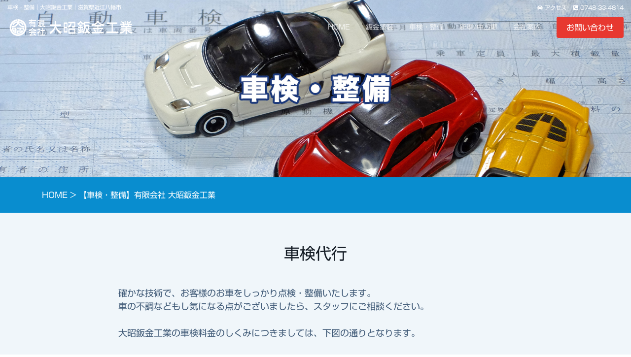

--- FILE ---
content_type: text/html
request_url: https://www.daisho-bankin.com/shaken.html
body_size: 4799
content:
<!DOCTYPE html>
<html lang="ja"> 
<head>
<meta charset="utf-8">
<title>車検・整備｜大昭鈑金工業 | 滋賀県近江八幡市</title>
<meta name="keywords" content="車検,整備,オイル交換,タイヤ交換,カーエアコン修理,各種パーツ取付,有限会社大昭鈑金工業,滋賀県近江八幡市,">
<meta name="description" content="滋賀県近江八幡市・大昭鈑金工業の車検・一般整備・クイック整備サービスをご紹介するページです。オイル交換やタイヤ交換など、大昭鈑金工業にお任せください！">
<meta http-equiv="X-UA-Compatible" content="IE=edge">
<meta name="viewport" content="width=device-width, initial-scale=1.0">
<meta name="author" content="有限会社大昭鈑金工業">
<link rel="shortcut icon" href="favicon.ico"> 
<link rel="apple-touch-icon" href="apple-touch-icon.png">
<script type="text/javascript" src="//webfonts.xserver.jp/js/xserver.js"></script>
<script defer src="font/fontawesome/js/all.min.js"></script>
<link rel="stylesheet" href="https://stackpath.bootstrapcdn.com/bootstrap/4.5.2/css/bootstrap.min.css">
<link id="theme-style" rel="stylesheet" href="css/style.css">
<link rel="stylesheet" href="css/common.css">
<link rel="stylesheet" href="css/page.css">
<!--googleアナリティクス（SSIでインクルード）//-->
<script>
  (function(i,s,o,g,r,a,m){i['GoogleAnalyticsObject']=r;i[r]=i[r]||function(){
  (i[r].q=i[r].q||[]).push(arguments)},i[r].l=1*new Date();a=s.createElement(o),
  m=s.getElementsByTagName(o)[0];a.async=1;a.src=g;m.parentNode.insertBefore(a,m)
  })(window,document,'script','https://www.google-analytics.com/analytics.js','ga');

  ga('create', 'UA-43321616-68', 'auto');
  ga('send', 'pageview');

</script>
</head> 

<body>

<header id="header" class="header fixed-top">
<div class="branding">
<div class="container-fluid">

<div class="clearfix">
<h1>車検・整備｜大昭鈑金工業｜滋賀県近江八幡市</h1>
<div id="header_tel">
<a href="about.html#access"><i class="fas fa-car"></i> アクセス</a>
<i class="fas fa-phone-square-alt"></i> 0748-33-4814
</div>
</div>

<nav class="main-nav navbar navbar-expand-lg">

<div class="site-logo">
<a href="/"><img class="logo-icon" src="images/common/logo-white.svg" alt="大昭鈑金工業logo"></a>
</div>

<div class="navbar-btn order-lg-2">
<a href="contact.html" class="btn btn-secondary">お問い合わせ</a>
</div>

<button class="navbar-toggler" type="button" data-toggle="collapse" data-target="#navigation" aria-controls="navigation" aria-expanded="false" aria-label="Toggle navigation">
<span class="navbar-toggler-icon"></span>
</button>

<div id="navigation" class="navbar-collapse collapse  justify-content-lg-end mr-lg-3">
<ul class="nav navbar-nav">
<li class="nav-item"><a class="nav-link " href="/">HOME</a></li>  
<li class="nav-item"><a class="nav-link " href="bankin.html">鈑金塗装</a></li>
<li class="nav-item"><a class="nav-link " href="shaken.html">車検・整備</a></li>
<li class="nav-item"><a class="nav-link " href="shinsha.html">新車/中古車</a></li>
<li class="nav-item"><a class="nav-link " href="about.html">会社案内</a></li>
</ul>
</div>

</nav>

</div>
</div>
</header>

<div id="header_2nd">
<img src="images/shaken/shaken_main_pict.jpg" alt="車検・整備｜有限会社 大昭鈑金工業" class="img-fluid">
</div>

<div class="theme-bg-primary text-white py-4">
<div class="container">
<div class="row">
<!-- パンクズ -->
<div class="col-12">
<a href="/" class="text-white">HOME</a> &gt; 【車検・整備】有限会社 大昭鈑金工業
</div>
</div>
</div>
</div>

<section class="section theme-bg-light">
<div class="container">

<h3 class="section-heading text-center mb-5">車検代行</h3>

<div class="section-intro single-col-max mx-auto mb-5">
確かな技術で、お客様のお車をしっかり点検・整備いたします。<br>
車の不調などもし気になる点がございましたら、スタッフにご相談ください。<br>
<br>
大昭鈑金工業の車検料金のしくみにつきましては、下図の通りとなります。
</div>

<div class="row">
<div class="col-12">
<img src="images/shaken/shaken_pict_01.jpg" alt="車検料金のしくみ" class="img-fluid">
</div>
</div>

</div>
</section>

<section class="theme-bg-primary py-5">
<div class="container">

<h3 class="section-heading text-white text-center mb-5">車検の法定費用について</h3>

<div class="row">

<div class="offset-md-1 col-md-10">

<div class="table-responsive">
<table class="table text-center text-white small">
<tbody>
<tr>
<th rowspan="2" colspan="2" class="align-middle">車種</th>
<th colspan="5">自家用乗用車</th>
<th>小型貨物</th>
</tr>
<tr>
<td>軽自動車<br>
ワゴンR・<br>
ミラ・<br>
アルト</td>
<td>～1t<br>
マーチ・<br>
フィット・<br>
パッソ</td>
<td>～1.5t<br>
カローラ・<br>
アテンザ</td>
<td>～2.0t<br>
クラウン・<br>
オデッセイ</td>
<td>～2.5t<br>
アルファード・<br>
エルグランド</td>
<td>～2.0t<br>
プロボックス・<br>
ADバン</td>
</tr>
<tr>
<th rowspan="3" class="align-middle"><span style="writing-mode: vertical-rl;white-space: nowrap;margin: 0;line-height: 1em;letter-spacing:12px;">法定費用</span></th>
<th>重量税</th>
<td>6,600 円</td>
<td>16,400 円</td>
<td>24,600 円</td>
<td>32,800 円</td>
<td>41,000 円</td>
<td>6,600 円</td>
</tr>
<tr>
<th>自賠責保険料</th>
<td>19,730円</td>
<td>20,010 円</td>
<td>20,010 円</td>
<td>20,010 円</td>
<td>20,010 円</td>
<td>15,020 円</td>
</tr>
<tr>
<th>印紙代</th>
<td>1,100 円</td>
<td>1,100 円</td>
<td>1,100 円</td>
<td>1,100 円</td>
<td>1,100 円</td>
<td>1,100 円</td>
</tr>
</tbody>
</table>
</div>

<ul class="text-white">
<li><span style="font-size: 12.5px;">重量税額は変動する可能性があり、エコカー減税対象車や初度登録から13年経過または18年経過のお車は上記と異なる場合があります。</span></li>
<li><span style="font-size: 12.5px;">重量に関しては車検証をご確認ください。</span></li>
</ul>

</div>

</div>

</div>
</section>



<section class="bg-white py-5">
<div class="container">

<h3 class="section-heading text-center mb-5">車検の流れ</h3>

<div class="row">

<div class="col-lg-3 col-xs-6">
<h4><span class="small text-danger">STEP 1</span><br>ご予約・ご来店・受付</h4>
<p>
ご来店の際は、「車検証」「自賠責保険証」「自動車税納税証明書」「認めの印鑑」を必ずご持参ください。
書類の内容の確認と、追加でオイル交換などのご要望や気になる点などをお伺いします。<br>
<br>
<span class="small">※ご来店前のお見積りも可能です。お気軽にお問い合わせください。<br>
※代車が必要な場合は、必ず事前にご予約ください。</span>
</p>
</div>

<div class="col-lg-3 col-xs-6">
<h4><span class="small text-danger">STEP 2</span><br>お車の点検・点検結果のご説明</h4>
<p>
法律で定められた項目の点検を行い、車検保安基準に適合しているか、不具合がないかどうかを確認します。<br>
その後、点検の結果をお伝えし、車検保安基準に適合させるために必要な作業と今後のメンテナンスについて、ご相談させていただきます。
</p>
</div>

<div class="col-lg-3 col-xs-6">
<h4><span class="small text-danger">STEP 3</span><br>整備・検査</h4>
<p>
お客様とお打ち合わせさせていただいた内容に沿って整備し、検査場にて完成検査を行います。<br>
その後、指定整備記録簿、保安基準適合証などの書類を発行し、お車をお引き渡しいたします。
</p>
</div>

<div class="col-lg-3 col-xs-6">
<h4><span class="small text-danger">STEP 4</span><br>納車</h4>
<p>
実施した整備内容のご説明と、今後のメンテナンスについてアドバイス致します。<br>
必要に応じてお見積りもご案内します。
</p>
</div>

</div>

</div>
</section>


<section id="seibi" class="theme-bg-light py-5">
<div class="container">
<h3 class="section-heading text-center mb-5">修理・整備</h3>

<div class="row">

<div class="col-12 col-md-6 mb-3">

<h4 class="lead">お車のことなら何でもおまかせください｡</h4>

<p class="mt-3">
愛車が不調な時､エンジンがかかりにくい、異音がするなど、気になる点の点検・メンテナンスも大昭鈑金工業にご相談ください。
</p>

<h4 class="mt-5">◆一般整備メニュー</h4>

<ul>
<li>エアコン修理、エアコンガス補充</li>
<li>ブレーキの故障修理・メンテナンス</li>
<li>ラジエ―タの故障修理・メンテナンス</li>
<li>エンジン不調、故障修理・メンテナンス</li>
<li>ガラスリペア</li>
<li>各種パーツ取り付け</li>
<li>ヨタハチレストア</li>
</ul>

</div>

<div class="col-12 col-md-6 mb-3">
<img src="images/shaken/shaken_pict_02.jpg" alt="修理・整備｜大昭鈑金工業" class="img-fluid">
</div>

</div>

</div>
</section>



<section id="keiseibi" class="bg-white py-5">
<div class="container">

<h3 class="section-heading text-center mb-5">軽整備</h3>

<div class="row">

<div class="col-12 col-md-6 mb-3">
<img src="images/shaken/shaken_pict_03.jpg" alt="修理・整備｜大昭鈑金工業" class="img-fluid">
</div>

<div class="col-12 col-md-6 mb-3">

<h4 class="lead">クイック整備も大昭鈑金工業へおまかせください｡</h4>

<p class="mt-3">
各種消耗品の交換・メンテナンスも大昭鈑金工業にご相談ください。
</p>

<h4 class="mt-5">◆クイック整備メニュー</h4>

<ul>
<li>エンジンオイル・オイルフィルタ点検・交換</li>
<li>バッテリー充電・交換</li>
<li>タイヤ・ホイール交換、タイヤ空気圧調整</li>
<li>タイヤローテーション</li>
<li>ワイパーゴム交換</li>
</ul>

</div>

</div>

</div>
</section>




<footer class="footer py-5 theme-bg-primary">
<div class="container">
<div class="row">

<div class="col-md-4">
<a href="/"><img src="images/common/logo-white.svg" alt="大昭鈑金工業logo"></a>
<p class="mt-3">
〒523-0856<br>
滋賀県近江八幡市音羽町16-5<br>
TEL：0748-33-4814<br>
FAX：0748-36-7563<br>
E-mail：<a href="contact.html"><script type="text/javascript">
<!--
function converter(M){
var str="", str_as="";
for(var i=0;i<M.length;i++){
str_as = M.charCodeAt(i);
str += String.fromCharCode(str_as + 1);
}
return str;
}
var ad = converter(String.fromCharCode(104,109,101,110,63,99,96,104,114,103)+String.fromCharCode(110,44,97,96,109,106,104,109,45,98,110,108));
document.write(""+ad+"");
//-->
</script>
<noscript>JavaScriptをONにしてください。</noscript>
</a>
</p>
</div>

<div class="col-md-8">
<div class="row">

<div class="col-md-4">
<div><a href="/"><i class="fa fa-car mr-2"></i>HOME</a></div>
<div class="mt-3"><a href="bankin.html"><i class="fa fa-car mr-2"></i>自動車鈑金・塗装</a></div>
<div class="mt-3"><a href="shaken.html"><i class="fa fa-car mr-2"></i>車検・整備</a></div>
</div>

<div class="col-md-4">
<div><a href="shinsha.html"><i class="fa fa-car mr-2"></i>新車/中古車販売</a></div>
<div class="mt-3"><a href="about.html"><i class="fa fa-car mr-2"></i>会社案内</a></div>
<div class="mt-2 ml-2"><a href="about.html#message"><i class="fa fa-angle-right mr-2"></i> メッセージ</a></div>
<div class="mt-2 ml-2"><a href="about.html#info"><i class="fa fa-angle-right mr-2"></i> 会社概要</a></div>
<div class="mt-2 ml-2"><a href="about.html#history"><i class="fa fa-angle-right mr-2"></i> 沿革</a></div>
<div class="mt-2 ml-2"><a href="about.html#access"><i class="fa fa-angle-right mr-2"></i> アクセス</a></div>
</div>

<div class="col-md-4">
<div><a href="contact.html"><i class="fa fa-car mr-2"></i>お問い合わせ</a></div>
<div class="mt-3"><a href="privacy.html"><i class="fa fa-car mr-2"></i>プライバシーポリシー</a></div>
</div>

</div>
</div>

</div>
</div>
</footer>

<div class=" text-center pt-3 pb-3" style="background-color: #141C25">
<small class="copyright">Copyright © 2021 有限会社 大昭鈑金工業 All Rights Reserved. </small>
</div>

<script src="https://ajax.googleapis.com/ajax/libs/jquery/3.4.1/jquery.min.js"></script>
<script src="https://stackpath.bootstrapcdn.com/bootstrap/4.5.2/js/bootstrap.min.js"></script>
<script src="js/back-to-top.js"></script>
<script src="js/jquery.scrollTo.min.js"></script>
<script src="js/main.js"></script>  
</body>
</html>

--- FILE ---
content_type: text/css
request_url: https://www.daisho-bankin.com/css/style.css
body_size: 2729
content:
/*================================================
 *  Webフォント
 ================================================*/
body {
font-family: "Shin Go Regular", Arial, sans-serif;
-webkit-font-smoothing: antialiased;
-moz-osx-font-smoothing: grayscale;
color: #415b78;
font-size: medium;
}
h1, h2, h3, h4, h5, h6 {
  font-family: "Shin Go Regular", Arial, sans-serif;
  color: #141c25;
  font-weight: 700
}
a.theme-link {
  color: #141c25;
  text-decoration: underline;
  -webkit-text-decoration-color: rgba(20, 28, 37, 0.3);
  text-decoration-color: rgba(20, 28, 37, 0.3)
}
a.theme-link:hover {
  color: #098dcf;
  -webkit-text-decoration-color: rgba(9, 141, 207, 0.8);
  text-decoration-color: rgba(9, 141, 207, 0.8)
}
a:hover img {
	margin-right: 0;
	margin-bottom: 0;
	opacity: 0.70;
	-moz-opacity: 0.70;
	filter: alpha(opacity=70);
	-ms-filter: "alpha(opacity=70)";
  transition: 0.5s;
}
.btn {
  font-weight: 700;
  padding: 0.6rem 1.25rem;
  transition: all 0.4s ease-in-out;
  border: none;
font-family: "Shin Go Regular", Arial, sans-serif;
}

@media (prefers-reduced-motion: reduce) {
  .btn {
    transition: none
  }
}

.btn:focus {
  box-shadow: none
}
.btn-primary {
  background: #098dcf
}
.btn-primary:hover, .btn-primary:focus, .btn-primary:active, .btn-primary:not(:disabled):not(.disabled):active:focus {
  background: #076c9e;
  box-shadow: none
}
.btn-secondary {
  background: #e73830;
}
.btn-secondary:hover, .btn-secondary:focus, .btn-secondary:active, .btn-secondary:not(:disabled):not(.disabled):active:focus {
  background: #EC645E;
  box-shadow: none
}
@media (max-width: 576px) {
.btn-secondary {
padding: 5px;
font-size: 0.8em;

}
}

.btn-ghost {
  background: none;
  border: 2px solid #fff;
  color: #fff
}
.btn-ghost:hover {
  background: #fff;
  color: #098dcf
}
.theme-bg-light {
  background: #f0f6fa
}
.theme-bg-dark {
  background: #141c25
}
.theme-bg-primary {
  background: #098dcf
}
#topcontrol {
  transition: all 0.4s ease-in-out;
  background: #415b78;
  color: #fff;
  text-align: center;
  display: inline-block;
  z-index: 30;
  width: 2.5rem;
  height: 2.5rem;
  border-radius: .25rem;
  box-shadow: 0 0.125rem 0.25rem rgba(0, 0, 0, 0.075);
  padding-top: 0.5rem;
  font-weight: 300;
  font-size: 1rem
}

@media (prefers-reduced-motion: reduce) {
  #topcontrol {
    transition: none
  }
}

#topcontrol:hover {
  background: #076c9e;
  color: #fff
}
.single-col-max {
  max-width: 800px
}
.header {
  padding-top: 0.5rem;
  padding-bottom: 0.5rem;
  transition: all 0.4s ease-in-out;
  z-index: 100;
  min-height: 60px;
  background: none
}

@media (prefers-reduced-motion: reduce) {
  .header {
    transition: none
  }
}

.header .navbar {
  padding: 0
}
.header .logo-icon {
  height: 34px;
  width: auto
}
@media (max-width: 576px) {
.header .logo-icon {
  height: 25px;
}
}
.header-shrink {
  box-shadow: 0 1px 4px 0 rgba(0, 0, 0, 0.1);
  background: #141c25
}
.navbar-nav .nav-item {
  font-family: "Shin Go Regular", Arial, sans-serif;
  font-size: 0.875rem
}
.navbar-nav .nav-link {
  color: #fff;
  -webkit-opacity: .75;
  -moz-opacity: .75;
  opacity: .75;
  font-weight: 600;
  padding: 1rem
}
.navbar-nav .nav-link:hover {
  -webkit-opacity: 1;
  -moz-opacity: 1;
  opacity: 1
}
.navbar-nav .nav-link.active {
  -webkit-opacity: 1;
  -moz-opacity: 1;
  opacity: 1
}
.navbar-toggler {
  border: 1px solid #fff;
  padding: 0.4rem 0.5rem;
  outline: none !important
}
.navbar-toggler .navbar-toggler-icon {
  background: url("../images/common/bars.svg") no-repeat left top;
  height: 20px;
  width: 27px
}

.hero-block {
  position: relative;
  background-size: cover;
  height: 620px;
  padding-top: 130px
}
.hero-block-mask {
  background: rgba(0, 0, 0, 0.5);
  position: absolute;
  left: 0;
  top: 0;
  width: 100%;
  height: 100%;
  z-index: 10
}
.hero-carousel {
  position: absolute;
  left: 0;
  top: 0;
  width: 100%;
  height: 100%
}
.hero-carousel .carousel-inner {
  height: 100%
}
.hero-carousel .carousel-item {
  background-color: #141c25;
  width: 100%;
  height: 100%
}
.hero-carousel .carousel-item-1 {
  background: url("../images/top/top_main_pict_01.jpg") no-repeat center center
}
.hero-carousel .carousel-item-2 {
  background: url("../images/top/top_main_pict_02.jpg") no-repeat center center
}
.hero-carousel .carousel-item-3 {
  background: url("../images/top/top_main_pict_03.jpg") no-repeat center center
}
.hero-text-block {
  color: #fff;
  max-width: 600px;
  position: relative;
  z-index: 20
}
.hero-text-block h2.hero-heading {
  color: #fff;
  font-size: 4rem;
  font-weight: 800
}
@media (max-width: 576px) {
.hero-text-block h2.hero-heading {
font-size: 2.5rem;
}
}

.hero-text-block .hero-intro {
  font-size: 1.75rem
}
.hero-text-block .hero-meta {
  font-size: 1.75rem;
  font-family: "Shin Go Regular", Arial, sans-serif;
  font-weight: 700
}
/*
.stats-block .item {
  line-height: 1.3
}
.stats-block .number {
  font-size: 2.5rem;
  font-weight: 700;
  font-family: "Shin Go Regular", Arial, sans-serif;
}
.stats-block .unit {
  font-size: 1.5rem;
  color: rgba(0, 0, 0, 0.6)
}*/

.countdown-box span {
  display: inline-block;
  padding: 0.5rem 0;
  min-width: 60px
}
.countdown-box span>span {
  display: block;
  padding: 0
}
.countdown-box .number {
  font-size: 2rem;
  font-weight: 400;
  color: #141c25
}
.countdown-box .unit {
  -webkit-opacity: .8;
  -moz-opacity: .8;
  opacity: .8
}

.section {
  padding-top: 4rem;
  padding-bottom: 4rem
}
.section-heading {
  font-size: 2rem;
  font-weight: 800
}
.section-intro {
  font-size: 1.125rem
}
.about-section {
  padding-bottom: 0
}

.benefits-list li {
  margin-bottom: 0.5rem;
  font-size: 1.125rem;
  color: #fff;
}
.benefits-list li .svg-inline--fa {
  color: #5ab66e
}

.speakers-section .card {
  border: none;
  background: #f0f6fa;
  margin-bottom: 2rem;
  height: 100%
}
.speakers-section .card-title {
  font-size: 1.125rem
}
.speakers-section .card-img-top:hover {
  -webkit-opacity: .9;
  -moz-opacity: .9;
  opacity: .9
}
.speakers-section .card-footer {
  background: #e8f1f7;
  border-top: none
}
.modal-speaker .profile-image {
  width: 120px
}
.modal-speaker h2.name {
  font-size: 1.5rem
}
.modal-speaker .social-list {
  font-size: 1.25rem
}
.modal-speaker .modal-content {
  position: relative
}
.modal-speaker .modal-header {
  padding: 0
}
.modal-speaker .modal-header .close {
  width: 45px;
  height: 45px;
  margin: 0;
  padding: 0;
  font-size: 2.5rem;
  font-weight: 300;
  position: absolute;
  text-shadow: none;
  color: #fff;
  background: #098dcf;
  top: 0;
  right: 0;
  z-index: 10
}
.modal-speaker .modal-header .close:hover {
  background: #098dcf;
  color: #fff
}

.schedule-nav .nav-item span {
  display: block
}
.schedule-nav .nav-item .heading {
  font-family: "Shin Go Regular", Arial, sans-serif;
  font-weight: 700;
  font-size: 1.25rem
}
.schedule-nav .nav-item .meta {
  -webkit-opacity: .8;
  -moz-opacity: .8;
  opacity: .8
}
.schedule-nav .nav-link {
  background: #f0f6fa;
  border-radius: 0;
  border-right: rgba(0, 0, 0, 0.1)
}
.schedule-tab-content {
  padding: 2rem 0
}
.schedule-tab-content .tab-pane {
  position: relative
}
.schedule-tab-content .tab-pane:after {
  content: "";
  display: block;
  background: #e5ecf4;
  position: absolute;
  width: 3px;
  height: 100%;
  left: 296px;
  top: 5px
}
.schedule-tab-content .tab-pane.no-timeline:after {
  display: none
}
.schedule-tab-content .item {
  position: relative;
  margin-bottom: 2rem
}
.schedule-tab-content .item .item-talk {
  min-height: 165px
}
.schedule-tab-content .item:after {
  content: "";
  display: inline-block;
  position: absolute;
  z-index: 5;
  left: 290px;
  top: 5px;
  width: 16px;
  height: 16px;
  border: 4px solid #098dcf;
  background: white;
  border-radius: 50%
}
.schedule-tab-content .item .meta {
position: absolute;
left: 0;
top: 0;
width: 300px;
padding: 1rem;
padding-top: 0;
text-align: center;
font-size: 0.875rem
}
.schedule-tab-content .item .meta .time {
  font-size: 1.15em;
  color: #098dcf
}
.schedule-tab-content .item .meta .location {
  font-weight: bold
}
.schedule-tab-content .item .profile-image {
  width: 80px
}
.schedule-tab-content .item .content {
  padding-left: 340px
}
.schedule-tab-content .item .content .title {
  font-size: 1.15em
}

.offers-list li {
  padding-top: 0.5rem;
  padding-bottom: 0.5rem;
  font-size: 1.125rem
}
.offers-list li .icon-holder {
  width: 42px;
  height: 42px;
  background: #f0f6fa;
  color: #098dcf;
  display: inline-block;
  text-align: center;
  border-radius: 50%;
  padding-top: 0.5rem
}
.offers-list li .svg-inline--fa {
  font-size: 1.125rem
}

.pricing .card {
  background: #fff;
  height: 100%
}
.pricing .heading {
  background: #098dcf;
  color: #fff
}
.pricing .heading h4 {
  font-size: 1.125rem
}
/*.pricing .price-figure {
  font-size: 2rem
}*/
.pricing .card-footer {
  background: white;
  border-top: 0;
  padding-bottom: 2rem
}

.venue-section .figure {
  position: relative
}
.venue-section .figure img {
  border: 10px solid #fff;
  max-width: 100%
}
.venue-section .figure.figure-1 {
  z-index: 1;
  transform: scale(1.1)
}
.venue-section .figure.figure-2 {
  transform: rotate(2deg);
  z-index: 2
}
.venue-section .figure.figure-3 {
  transform: rotate(358deg);
  z-index: 3;
  margin-top: -2rem
}
.venue-section .figure.figure-4 {
  z-index: 3;
  transform: scale(1.1)
}
.venue-section .grid-item {
  border: 1px solid #fff
}
.venue-section .grid-item .title {
  font-size: 1.125rem
}
.venue-section .grid-item .svg-inline--fa {
  font-size: 1.25rem
}

.logo-item {
  margin-bottom: 1rem
}
.logo-item img {
  max-width: 100%
}

.footer {
  color: #fff
}
.footer a {
  color: #fff
}
.footer a:hover {
  color: #fff
}
/*
.footer .social-list {
  font-size: 1.5rem
}*/

@media (min-width: 576px) {
  .modal-dialog {
    max-width: 500px
  }
}

@media (min-width: 768px) {
  .navbar-expand-lg .navbar-nav .nav-link {
    padding-left: 1rem;
    padding-right: 1rem
  }
  .modal-dialog {
    max-width: 700px
  }
  .countdown-box span {
    padding: 0.5rem 1.5rem;
    min-width: 90px
  }
}

@media (min-width: 992px) {
  .modal-dialog {
    max-width: 800px
  }
  .venue-section .figures-holder {
    position: absolute;
    top: 0;
    right: 0
  }
}

@media (max-width: 767.98px) {
  .section {
    padding-top: 3rem;
    padding-bottom: 3rem
  }
  .hero-block {
    height: auto;
    padding-bottom: 5rem
  }
  .hero-text-block h1.hero-heading {
    font-size: 2.5rem
  }
  .hero-text-block .hero-meta {
    font-size: 1.25rem
  }
  .hero-text-block .hero-intro {
    font-size: 1.25rem
  }
  /*
  .stats-block .number {
    font-size: 1.75rem
  }
  .stats-block .unit {
    font-size: 1rem
  }*/
  .speakers-section .card {
    height: inherit
  }
  .schedule-nav .nav-item .heading {
    font-size: 0.875rem
  }
  .schedule-nav .nav-item .meta {
    font-size: 0.75rem
  }
  .schedule-nav .nav-link {
    padding-right: 0;
    padding-left: 0
  }
  .schedule-tab-content .item .meta {
    position: static;
    width: auto
  }
  .schedule-tab-content .tab-pane:after, .schedule-tab-content .item:after {
    display: none
  }
  .schedule-tab-content .item .content {
    padding-left: 0
  }
  .schedule-tab-content .item {
    background: #f0f6fa;
    padding: 1rem
  }
  .schedule-tab-content .item:last-child {
    margin-bottom: 0
  }
}

@media (max-width: 991.98px) {
  .header-has-bg {
    background: #141c25
  }
}


--- FILE ---
content_type: text/css
request_url: https://www.daisho-bankin.com/css/common.css
body_size: 263
content:
h1{
width: 80%;
float: left;
color: #fff;
font-size: 0.7em;
font-weight: 100;
}
@media (max-width: 576px) {
h1{
width: 100%;
}
}
#header_tel {
width: 20%;
float: right;
text-align: right;
color: #fff;
font-size: 0.7em;
}
#header_tel a {
color: #fff;
font-size: 0.7;
text-decoration: none;
margin: 0 10px 0 0;
}
@media (max-width: 813px) {
#header_tel {
display: none;
}
}

--- FILE ---
content_type: image/svg+xml
request_url: https://www.daisho-bankin.com/images/common/logo-white.svg
body_size: 4029
content:
<?xml version="1.0" encoding="utf-8"?>
<!-- Generator: Adobe Illustrator 25.0.1, SVG Export Plug-In . SVG Version: 6.00 Build 0)  -->
<svg version="1.1" id="レイヤー_8" xmlns="http://www.w3.org/2000/svg" xmlns:xlink="http://www.w3.org/1999/xlink" x="0px"
	 y="0px" viewBox="0 0 841.9 110.6" style="enable-background:new 0 0 841.9 110.6;" xml:space="preserve">
<style type="text/css">
	.st0{fill:#FFFFFF;}
</style>
<g>
	<path class="st0" d="M155.2,12h-13.5V5.7h16.1c0.5-1.6,0.9-3.4,1.2-5.4l4,0.2c-0.3,1.8-0.6,3.5-0.9,5.1h27.1V12h-28.6
		c-0.5,1.8-1.1,3.4-1.8,4.9h21c2.3,0,3.5,1.2,3.5,3.5V48c0,2.4-0.9,3.8-2.7,4.2c-1.6,0.5-4.7,0.7-9.3,0.7c0-2.8-0.3-5-0.9-6.5
		c1.8,0.1,4.1,0.2,6.8,0.2c1.1-0.1,1.7-0.9,1.8-2.3v-2.5h-22.7v11.7h-4V25.3c-2.8,2.3-6,3.7-9.6,4.3c0-3.7-0.4-6.3-1.1-7.6
		C147.7,20.8,152.2,17.5,155.2,12z M179.1,27.6v-3.3c0-0.8-0.3-1.2-0.8-1.2h-20.9c-0.6,0-0.9,0.5-0.9,1.4v3.1H179.1z M156.4,32.9
		v3.9h22.7v-3.9H156.4z"/>
	<path class="st0" d="M211,3.3c1.3,0,2,0.7,2,2v15.1c0,2.1-0.9,3.2-2.6,3.4c1.9,0,2.9,0.7,3,2.2v13.6c0,3-1.3,4.8-4,5.4
		c-1.6,0.5-3.1,0.7-4.6,0.7c0-2.7-0.3-5.2-0.8-7.6c0.6,0.1,1.2,0.2,1.8,0.2c0.7,0,1.4,0,2,0c1.2-0.1,1.8-0.8,1.8-2v-7.6
		c0-0.9-0.6-1.4-1.8-1.6h-4.3v25.7h-4V5.7c0.1-1.6,1-2.5,2.5-2.5H211z M203.4,20.9h4.4c0.8,0,1.3-0.4,1.3-1.3v-9
		c-0.1-0.6-0.5-0.9-1.1-1.1h-3.4c-0.7,0-1.1,0.3-1.3,0.9V20.9z M217.4,44.8V5.5c0-1.6,0.9-2.5,2.8-2.5H240c2.1,0.1,3.1,1,3.1,2.5v21
		c0,1.3-0.9,2.1-2.8,2.2h-10.1c0.3,2.8,1.2,5.3,2.5,7.4c4.2-2.1,6.8-4.4,7.7-6.9l3.2,1.5c-1.3,3.3-3.5,6.5-6.7,9.7
		c3.1,2.2,7.2,3.6,12.4,4.2c-1.7,2.3-3,4.9-3.9,7.9c-6-2.2-10.8-5.7-14.3-10.3c-2.1-2.3-3.6-6.8-4.4-13.4h-5.1v15.4
		c2.9-0.3,5.7-0.7,8.6-1.1c0,1.3,0.1,2.7,0.2,4.2c-2.9,0.9-5.9,1.9-8.8,3c-2.9,0.9-5.8,1.8-8.8,2.7c-0.1-0.8-0.3-2-0.6-3.8
		c-0.4-1.8-0.7-3-0.9-3.6C212.9,45.2,214.9,44.9,217.4,44.8z M239,13.5v-4c0-0.6-0.3-0.9-0.8-0.9h-15.9c-0.4,0-0.7,0.2-0.7,0.7v4.2
		H239z M221.6,18.4v4.7h16.4c0.7,0,1.1-0.3,1.1-0.8v-3.9H221.6z"/>
	<path class="st0" d="M167.5,58c1.5,3.7,4.2,6.6,8.2,8.7c3.9,2.2,9.2,3.9,15.8,5.1c-1.7,2.1-3.1,4.5-4.2,7.4c-2.9-1.1-5.6-2.3-8-3.6
		v4.9h-28.4v-4.7c-2.2,1-4.5,2-7.1,3c-1.1-2.7-2.4-5.1-4.1-7.4c5.6-0.9,10.8-2.6,15.5-5c4.2-2.3,6.7-5.2,7.7-8.4H167.5z M160,91.3
		h-17.3v-6.1h46.6v6.1h-24.2c-3.9,6.1-6.7,9.7-8.4,10.9c4.1,0,7.7,0,10.7,0c3.7-0.3,6.6-0.7,8.8-1.3c-1-2.1-2-4.5-2.9-7.2l3.4-1.2
		c1.9,4.8,6.1,8,12.6,9.6c-1.7,2.1-3.1,4.7-4.2,7.9c-2.5-0.8-4.7-2.6-6.7-5.4c-4.1,1.8-9.3,2.8-15.8,3.1c-7.6,0.4-12.4,1-14.4,1.8
		c-0.9-2.8-1.7-5.7-2.6-8.5C151.2,100.4,156,97.1,160,91.3z M152.6,74.8h25.3c-2-1.2-3.8-2.5-5.4-3.9c-3.1-2.5-5.3-5.5-6.8-8.9
		c-1.5,2.6-3.5,5.3-6.2,7.8C157.5,71.7,155.2,73.3,152.6,74.8z"/>
	<path class="st0" d="M210.5,65.6h3.9c1.2,0.1,1.8,0.8,1.8,1.8c-0.1,5.1-1.2,9.6-3.4,13.6h1.3c0.8,4.4,2.6,6.6,5.4,6.6V96
		c-2.9,0-5-1.3-6-3.9c-0.6-0.9-1.3-3.8-2.1-8.9c-0.2,0.3-0.4,0.5-0.5,0.7c-0.3,0.6-0.6,1.2-1,1.8v24.8h-4.4V90.7
		c-2,1.8-4.4,3.4-7.3,4.9c0-2.8-0.6-5.7-1.7-8.7c4.3-1.5,7.8-3.5,10.3-6.1c2.6-2.2,4.3-5,5.2-8.2c0-0.4-0.1-0.7-0.4-0.9h-12.8v-6.1
		h7.6v-7.4h4.1V65.6z M233.9,78.1v23.3H248v6.5h-33.2v-6.5h14.9V78.1h-11.5v-6.2h11.5V58h4.2v13.9h11.8v6.2H233.9z"/>
</g>
<g>
	<path class="st0" d="M321,45.2c0.7,3.2,1.6,5.8,2.6,8c2,4.4,4.7,8.4,8.2,12c2.9,3.5,6.6,6.8,11.2,9.9c4.6,3.1,9.8,5.8,15.5,8
		c-4.3,4.9-7.4,9.7-9.3,14.6c-5.3-3.5-9.8-7.1-13.7-10.9c-3.9-3.9-7.4-8.2-10.5-12.7c-2.7-5.1-5.1-10.6-7-16.5
		c-0.1-0.5-0.3-1.1-0.5-1.7c-1.8,6-4.4,11.4-7.8,16.3c-3.2,5.6-6.7,10.1-10.7,13.6c-4.2,4.3-9.1,8.2-14.7,11.7
		c-2.2-4.6-4.8-9-7.9-13.2c3.9-1.2,8.3-3.4,13.2-6.8c5-3.2,9.4-7.4,13.3-12.5c4.6-6,7.6-12.6,9.1-19.7h-32.6V33.9h33.6V13.2h7.6
		v20.4c0,0.2,0,0.4-0.1,0.4h33.9v11.3H321z"/>
	<path class="st0" d="M391.7,88.5h-16.3c-2.7,0-4.2-1.5-4.3-4.4V26.3c0-3.2,1.4-4.9,4.1-5.1h16.5c2.7,0.2,4.1,1.9,4.1,5.1v58.6
		C395.8,87.3,394.4,88.5,391.7,88.5z M378.8,31.1c-1.1,0.2-1.6,0.9-1.6,2.1v17.6h12.4V32.8c0-1.2-0.5-1.7-1.5-1.7H378.8z
		 M389.6,59.1h-12.4v17.7c0,1.5,0.5,2.3,1.6,2.3h9c1.2,0,1.7-0.6,1.7-1.8V59.1z M422.3,26.6c-0.5,8.8-2.2,15-5.3,18.6
		c-3,5.3-8.2,9.5-15.7,12.4c-0.2-6.1-1-10.9-2.5-14.5c7.2-1.9,11.6-4.5,13.3-7.6c1.8-1.8,3.2-4.7,4.2-8.8h-15.3v-9.5h40
		c4.5,0,6.7,1.6,6.7,4.7v25.6c-0.3,3.3-2.3,5.9-5.9,7.6c-1.5,0.7-4,1.1-7.4,1.1c-3.1,0.2-5.6,0.3-7.4,0.3c0-4.4-0.5-8.6-1.5-12.7
		c2.9,0.4,5.9,0.6,9.1,0.6c4.2,0,6.4-2.1,6.4-6.2v-9.5c0-1.5-1.2-2.2-3.6-2.2H422.3z M442.1,96.2h-35.5c-2.6-0.2-4-1.7-4.3-4.4V64.5
		c0.5-2.2,2.5-3.4,5.7-3.6h33.5c3.5,0.2,5.4,1.7,5.6,4.4v26.6C447.1,94.5,445.4,95.9,442.1,96.2z M411.1,70.8
		c-1.1,0.2-1.8,0.8-2,1.7v12.4c0.5,0.8,1.3,1.2,2.4,1.2h26.3c1.4,0,2.2-0.5,2.5-1.5v-12c0-0.7-0.8-1.2-2.4-1.7H411.1z"/>
	<path class="st0" d="M485.9,13.2c0.7,5.8,6.7,9.8,17.8,12c0.1-1.4,0.1-2.7,0.1-4c0-2.9,1.7-4.3,5.2-4.3h32.6v9.7h-28.8
		c-1.8,0.3-2.7,0.9-2.7,1.9c-0.2,2.4-0.3,5.3-0.3,8.6h26.4c2.8,0,4.2,1.1,4.4,3.4c-0.2,13.5-3,25.3-8.4,35.3c-0.2,0.4-0.5,0.8-0.7,1
		c5,4.4,10,7.9,15.1,10.3c-3.5,2.4-6.3,5.8-8.6,10.2c-5-2.9-9.3-6.7-12.8-11.3c-4.4,5.1-9.8,8.9-16.1,11.3c0-4.4-0.8-8.5-2.3-12.5
		c4.4-0.9,8.7-3.4,12.8-7.6c-3.9-8.3-6.2-18.5-6.8-30.6h-2.9c0,1,0,2,0,3.2c0,6.4,0,12.7,0,18.9c0,5.6-1.6,11.9-4.7,18.7
		c-1.8,4.4-4.4,7.6-7.9,9.8c-0.9-3.9-1.8-7.6-2.6-11.3c-2.9,1.2-6.3,2.5-10.3,4c-6.8,2.2-13,3.5-18.5,4c0-3.7-0.6-7.7-1.7-12
		c5,0,10.1-0.2,15.4-0.7V58.8h-15.1v-9.2h15.1v-6.1h-8.6v-7.3c-1.9,1.2-4,2.1-6.3,2.9c-1-4.4-2.4-8.1-4.3-11.3
		c11.1-2.9,17.3-7.8,18.5-14.7H485.9z M465.6,61.6h6.5c0,4.4,1.7,6.9,5.1,7.6L477,79.8C469.4,78.9,465.6,72.8,465.6,61.6z
		 M472.8,34.7h20.5v8.7h-7.9v6.1h15.1v9.2h-15.1v21.8c4-0.7,7.6-1.6,10.8-2.8c0.1,0.7,0.2,1.5,0.3,2.5c3.9-3.8,6.2-8.9,7.1-15.3
		c0.1-8,0.2-20.1,0.2-36.3c-1,2.4-2,5.1-2.9,8c-9.2-2.7-15.4-7.6-18.5-14.7C479.8,27.5,476.6,31.8,472.8,34.7z M493.7,60.9h5.9
		c-0.2,10.2-4.1,16-11.6,17.6l-0.5-10.9C491.6,67.5,493.7,65.3,493.7,60.9z M525.1,70.8c5.2-8,7.9-15.5,8.2-22.6
		c0-1-0.4-1.5-1.3-1.5h-12.7C519.7,57.4,521.6,65.4,525.1,70.8z"/>
	<path class="st0" d="M600,13.2c2.4,6.1,6.9,10.7,13.6,13.9c6.5,3.4,15.2,5.9,26,7.6c-2.7,3.6-4.9,7.6-6.8,12
		c-5.6-1.9-10.7-4.1-15.2-6.6v7.6H599v8.6h30.8v9.6H599v18.8h7.6l-1.5-10.1c4.1-0.5,7-1.4,8.6-2.6c1.5-0.9,2.7-2.3,3.5-4.3l5.4,1
		c-1,4.9-2.8,8.6-5.3,11.3c-1.6,1.8-3.9,3.3-7.1,4.7h24.2v9.2H559v-9.2h23.3c-3.4-1.4-5.9-3-7.6-4.7c-2.5-2.9-4.3-6.7-5.2-11.7
		l5.2-1c0.8,2.2,2,3.7,3.5,4.6c1.6,1.3,4.5,2,8.6,2.3c-0.8,3.8-1.4,7.3-1.5,10.5h7.3V66.1h-30.9v-9.6h30.9v-8.6h-19.7v-7.3
		c-4,1.9-8.3,3.6-13,5c-1.7-4.3-3.9-8.3-6.6-12c9.3-1.2,17.9-3.6,25.9-7.3c7-3.6,11.3-7.9,12.8-13.1H600z M577.2,37.9h37.1
		c-2.2-1.2-4.3-2.6-6.2-4.4c-5.1-3.8-8.9-8.3-11.3-13.4c-2.4,3.8-5.9,7.7-10.5,11.7C583.7,34,580.6,36,577.2,37.9z"/>
	<path class="st0" d="M694.5,31.8v49.5h33.3v10.5h-75.7V81.3h35.1V31.8H657V21.5h67v10.3H694.5z"/>
	<path class="st0" d="M766.7,29.6h5.6V13.2h6.6v16.4h8.2V12.9h6.5v16.7h4.2l-1.3-9.7c4.2-0.2,7.2-1,8.9-2.3c1.6-0.9,2.8-2.2,3.6-4
		l5.6,1.1c-1,4.4-2.9,7.9-5.6,10.6c-1.9,1.8-4.9,3.2-8.9,4.4h21.8v8.4h-19.2c-1.5,1.9-3.2,3.9-4.9,5.9h19.8v8.4h-31.3v3.3h30.2v7.6
		h-30.2v4H820v8.4h-23.8c5.8,4.9,15.3,7.3,28.8,7.3c-2,3.6-3.2,7.8-3.7,12.7c-11-2.5-18.8-5.6-23.2-9.5c-3.2-2.9-5.7-6.4-7.5-10.6
		h-4.1v22.6h-7.4V75.5h-4.2c-1.7,4.1-4.2,7.8-7.4,10.9c-4.4,3.8-12,7.1-22.8,9.7c-0.5-4.8-1.7-9-3.7-12.7c13.4,0,22.9-2.7,28.5-8
		h-23.7v-8.4h33.3v-4h-29.9v-7.6h29.9v-3.3h-30.8v-8.4h17.3c-1.4-2-2.7-4-4-5.9h-18.1v-8.4h20.8c-3.9-1.2-6.9-2.6-8.7-4.4
		c-2.7-2.7-4.5-6.2-5.5-10.6l5.5-1.1c0.8,2,2.1,3.5,3.6,4.4c1.8,1,4.7,1.7,8.9,1.9C767.4,23.4,766.9,26.6,766.7,29.6z M790.4,43.8
		c1.8-2,3.4-4,4.9-5.9h-26.2c1.4,1.9,2.8,3.9,4.3,5.9H790.4z"/>
</g>
<g>
	<path class="st0" d="M70.9,74.2h-8.4v8.4V88v5v3.5c2.5,0.5,5.1,0.7,7.7,0.7c16.4,0,30.6-9.4,37.5-23.1h-7.3H98H70.9z M70.9,88.9
		v-6.3h18.9C84.4,86.4,77.9,88.7,70.9,88.9z"/>
	<path class="st0" d="M112.2,55.3L112.2,55.3l-8.4,0v0H90.5v0h-8.4v0H62.5v8.4H81c-0.8,2.9-1.9,5.7-3.4,8.3H87
		c1.1-2.6,2-5.4,2.6-8.3h13.1c-0.8,2.9-1.9,5.7-3.4,8.3h9.4C110.9,66.9,112.2,61.2,112.2,55.3z"/>
	<path class="st0" d="M28.2,55.3L28.2,55.3c0,19.7,13.5,36.2,31.7,40.7v-5.1v-3.6V63.7v-8.4v0h-8.4v0H36.6v0H28.2z M51.5,83.2
		c-2.9-1.9-5.5-4.3-7.7-7h7.7V83.2z M51.5,63.7v4.1H39c-0.5-1.3-1-2.7-1.3-4.1H51.5z"/>
	<path class="st0" d="M78,0.6v11.2c20.8,3.6,36.4,21.7,36.4,43.5c0,24.4-19.8,44.2-44.2,44.2S25.9,79.7,25.9,55.3
		c0-22.3,16.5-40.7,37.9-43.8V0.4c-27.6,3.1-49,26.5-49,54.9c0,30.5,24.7,55.3,55.3,55.3s55.3-24.7,55.3-55.3
		C125.4,27.4,104.8,4.4,78,0.6z"/>
	<path class="st0" d="M66.6,13.4C52.3,14.6,40,23,33.4,35l6.6,5.6c4.8-9.8,14.1-16.9,25.3-18.6v0c-3.8,12.1-14.3,21.3-27.2,23.2
		c-1.6,0.2-3.2,0.4-4.9,0.4c-1.3,0-2.6-0.1-3.8-0.2c-0.6,2.7-1,5.5-1.1,8.3c1.6,0.2,3.3,0.3,5,0.3c1.2,0,2.3-0.1,3.4-0.2
		c15.1-1.2,27.9-10.4,34.3-23.3c6.2,12.5,18.4,21.5,32.9,23.2c1.6,0.2,3.2,0.3,4.8,0.3c1.2,0,2.4-0.1,3.6-0.2
		c-0.1-2.9-0.5-5.6-1.1-8.3c-0.8,0.1-1.6,0.1-2.5,0.1c-2.2,0-4.3-0.2-6.4-0.6c-12.1-2.3-21.9-11.2-25.6-22.7
		c10.5,2,19.3,8.9,23.8,18.3L107,35c-6.4-11.6-18.1-19.8-31.8-21.4c0-0.5,0-1,0-1.6v0H75h-4.1l4.3,0v-0.6v-0.8V0.2
		c-1.7-0.1-3.3-0.2-5-0.2c-1.2,0-2.4,0-3.7,0.1v10.1v1l0,0.8C66.6,12.5,66.6,12.9,66.6,13.4z"/>
</g>
</svg>


--- FILE ---
content_type: text/plain
request_url: https://www.google-analytics.com/j/collect?v=1&_v=j102&a=1325977373&t=pageview&_s=1&dl=https%3A%2F%2Fwww.daisho-bankin.com%2Fshaken.html&ul=en-us%40posix&dt=%E8%BB%8A%E6%A4%9C%E3%83%BB%E6%95%B4%E5%82%99%EF%BD%9C%E5%A4%A7%E6%98%AD%E9%88%91%E9%87%91%E5%B7%A5%E6%A5%AD%20%7C%20%E6%BB%8B%E8%B3%80%E7%9C%8C%E8%BF%91%E6%B1%9F%E5%85%AB%E5%B9%A1%E5%B8%82&sr=1280x720&vp=1280x720&_u=IEBAAEABAAAAACAAI~&jid=724160172&gjid=1832167953&cid=2075642006.1768749828&tid=UA-43321616-68&_gid=974696113.1768749828&_r=1&_slc=1&z=406351405
body_size: -452
content:
2,cG-D03K06VDZT

--- FILE ---
content_type: application/javascript
request_url: https://www.daisho-bankin.com/js/main.js
body_size: 1000
content:
$(window).on('load', function() {
         
     if ($(window).scrollTop() > 80 ) {
         $('#header').addClass('header-shrink');
     }
     else {
         $('#header').removeClass('header-shrink');             
     }
}); 


$(document).ready(function() {
	
	/* ======= Fixed Header animation ======= */ 
    $(window).on('scroll', function() {
         if ($(window).scrollTop() > 100 ) {
             $('#header').addClass('header-shrink');
         }
         else {
             $('#header').removeClass('header-shrink');             
         }
    });
    
    /* ======= Scrollspy ======= */
    $('body').scrollspy({ target: '#header', offset: 400});
    
    /* ===== Smooth scrolling ====== */
	$('a.scrollto').on('click', function(e){
        //store hash
        var target = this.hash;    
        e.preventDefault();
		$('body').scrollTo(target, 800, {offset: -60, 'axis':'y'});
		
		//Collapse mobile menu after clicking
		if ($('.navbar-collapse').hasClass('show')){
			$('.navbar-toggler').trigger('click');
		}
	});
	
	/* ====== test ===== */
	$('#navigation').on('show.bs.collapse', function () {
	   $('.header').addClass('header-has-bg');
	});
	$('#navigation').on('hide.bs.collapse', function () {
	   $('.header').removeClass('header-has-bg');
	});
    
	
	/* ======= Countdown ========= 
	// set the date we're counting down to
    var target_date = new Date("Oct 12, 2024").getTime();
     
    // variables for time units
    var days, hours, minutes, seconds;
     
    // get tag element
    var countdown =  document.getElementById("countdown-box");
    var days_span = document.createElement("SPAN");
    days_span.className = 'days';
    countdown.appendChild(days_span);
    var hours_span = document.createElement("SPAN");
    hours_span.className = 'hours';
    countdown.appendChild(hours_span);
    var minutes_span = document.createElement("SPAN");
    minutes_span.className = 'minutes';
    countdown.appendChild(minutes_span);
    var secs_span = document.createElement("SPAN");
    secs_span.className = 'secs';
    countdown.appendChild(secs_span);
     
    // update the tag with id "countdown" every 1 second
    setInterval(function () {
     
        // find the amount of "seconds" between now and target
        var current_date = new Date().getTime();
        var seconds_left = (target_date - current_date) / 1000;
     
        // do some time calculations
        days = parseInt(seconds_left / 86400);
        seconds_left = seconds_left % 86400;
         
        hours = parseInt(seconds_left / 3600);
        seconds_left = seconds_left % 3600;
         
        minutes = parseInt(seconds_left / 60);
        seconds = parseInt(seconds_left % 60);
         
        // format countdown string + set tag value.
        days_span.innerHTML = '<span class="number">' + days + '</span>' + '<span class="unit">Days</span>';
        hours_span.innerHTML = '<span class="number">' + hours + '</span>' + '<span class="unit">Hrs</span>';
        minutes_span.innerHTML = '<span class="number">' + minutes + '</span>' + '<span class="unit">Mins</span>';
        secs_span.innerHTML = '<span class="number">' + seconds + '</span>' + '<span class="unit">Secs</span>'; 
     
    }, 1000);
*/
});

--- FILE ---
content_type: image/svg+xml
request_url: https://www.daisho-bankin.com/images/common/bars.svg
body_size: 518
content:
<?xml version="1.0" encoding="UTF-8"?>
<svg width="27px" height="20px" viewBox="0 0 27 20" version="1.1" xmlns="http://www.w3.org/2000/svg" xmlns:xlink="http://www.w3.org/1999/xlink">
    <!-- Generator: Sketch 52.6 (67491) - http://www.bohemiancoding.com/sketch -->
    <title>Shape</title>
    <desc>Created with Sketch.</desc>
    <g id="Page-1" stroke="none" stroke-width="1" fill="none" fill-rule="evenodd">
        <g id="bars" fill="#FFFFFF" fill-rule="nonzero">
            <path d="M26.2767858,2.9787234 L0.723214283,2.9787234 C0.323819201,2.9787234 0,2.69292553 0,2.34042553 L0,0.63829787 C0,0.28579787 0.323819201,0 0.723214283,0 L26.2767858,0 C26.6761808,0 27,0.28579787 27,0.63829787 L27,2.34042553 C27,2.69292553 26.6761808,2.9787234 26.2767858,2.9787234 Z M26.2767858,11.4893617 L0.723214283,11.4893617 C0.323819201,11.4893617 0,11.2035638 0,10.8510638 L0,9.14893617 C0,8.79643617 0.323819201,8.5106383 0.723214283,8.5106383 L26.2767858,8.5106383 C26.6761808,8.5106383 27,8.79643617 27,9.14893617 L27,10.8510638 C27,11.2035638 26.6761808,11.4893617 26.2767858,11.4893617 Z M26.2767858,20 L0.723214283,20 C0.323819201,20 0,19.7142021 0,19.3617021 L0,17.6595745 C0,17.3070745 0.323819201,17.0212766 0.723214283,17.0212766 L26.2767858,17.0212766 C26.6761808,17.0212766 27,17.3070745 27,17.6595745 L27,19.3617021 C27,19.7142021 26.6761808,20 26.2767858,20 Z" id="Shape"></path>
        </g>
    </g>
</svg>